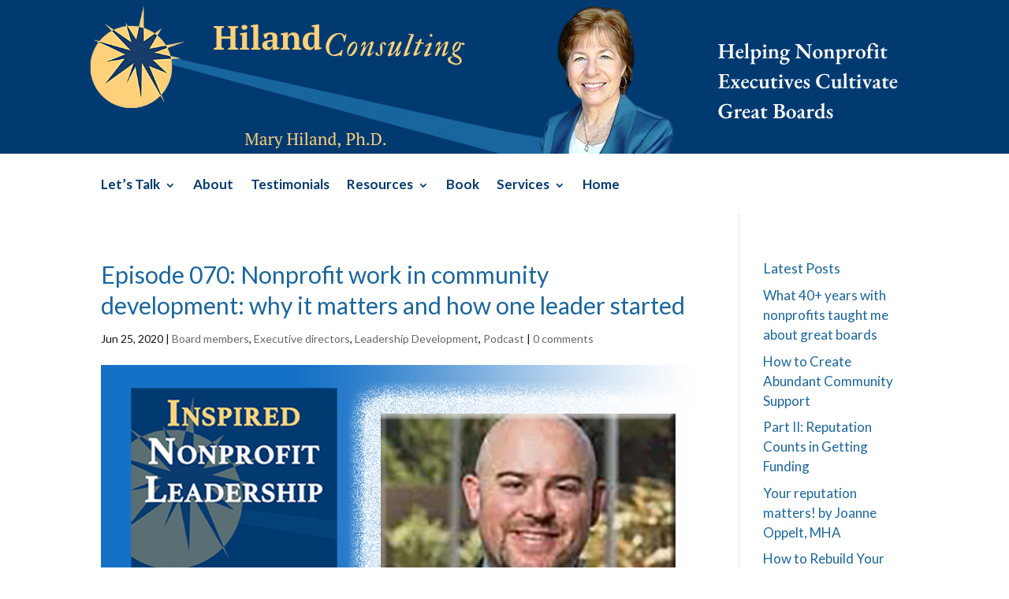

--- FILE ---
content_type: text/javascript
request_url: https://www.hilandconsulting.org/wp-content/uploads/wtfdivi/wp_footer.js?ver=1545383179
body_size: -114
content:
jQuery(function($){$('#footer-info').html("&copy; 2013 - <span class=\"divibooster_year\"><\/span><script>jQuery(function($){$(\".divibooster_year\").text(new Date().getFullYear());});<\/script> Hiland Consulting.  All rights reserved.");});